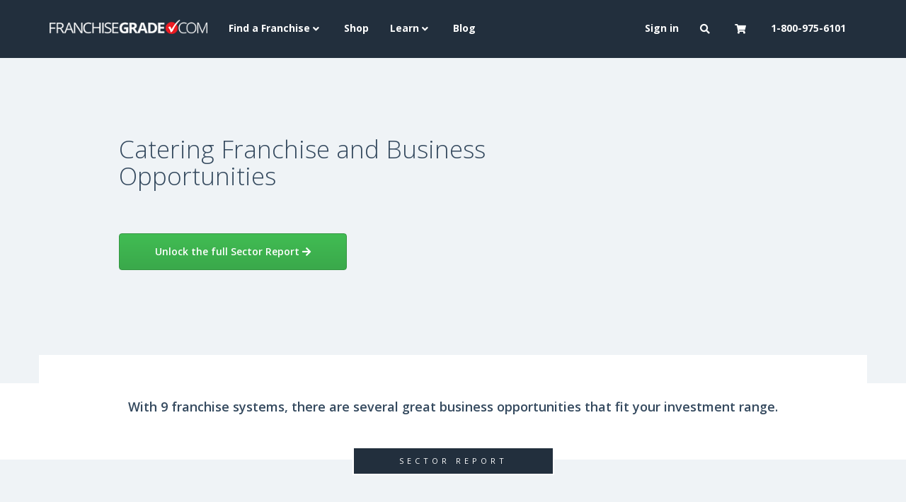

--- FILE ---
content_type: text/html; charset=utf-8
request_url: https://www.franchisegrade.com/catering
body_size: 6619
content:
<!DOCTYPE html>
<html lang="en-us">
  <head>
    <title>Catering Franchises | FranchiseGrade.com</title>

    <meta charset="utf-8">
<meta http-equiv="X-UA-Compatible" content="IE=edge">
<meta name="viewport" content="width=device-width, initial-scale=1">

<meta name="csrf-param" content="authenticity_token" />
<meta name="csrf-token" content="L9wD0uZ+Dry+cPhGGoRXMI/QSXu00d9yH1opLs2c3PcuyvTqHHkigfdLfQWLQvPoG76semNlFvUFEZleMK6Shw==" />


<meta name="description" content="" />

<!-- Facebook Open Graph data -->
<meta property="og:title" content="Catering Franchises" />
<meta property="og:type" content="website" />
<meta property="og:url" content="https://www.franchisegrade.com/catering" />
<meta property="og:image" content="https://public-assets.franchisegrade.com/assets/fg-social-card-0a8965a3f8ab0289bdcb2c83c4ff4d5b5ab76a1ad01eda389e3b7d6233e6f8c1.png" />
<meta property="og:image:alt" content="Franchise Grade social card" />
<meta property="og:description" content="" />
<meta property="og:site_name" content="Franchise Grade" />

<!-- Twitter Card data -->
<meta name="twitter:card" content="summary_large_image">
<meta name="twitter:site" content="@FranchiseGrade">
<meta name="twitter:title" content="Catering Franchises">
<meta name="twitter:description" content="">
<meta name="twitter:creator" content="@FranchiseGrade">
<meta name="twitter:image:src" content="https://public-assets.franchisegrade.com/assets/fg-social-card-0a8965a3f8ab0289bdcb2c83c4ff4d5b5ab76a1ad01eda389e3b7d6233e6f8c1.png">
    <meta name="google-site-verification" content="V12jTdtdDbwM2TDctBx3PJSU5sWSeBukzVfRWqaI_oQ" />

    <link rel="apple-touch-icon" sizes="76x76" href="/apple-touch-icon-76x76.png">
<link rel="apple-touch-icon" sizes="120x120" href="/apple-touch-icon-120x120.png">
<link rel="apple-touch-icon" sizes="152x152" href="/apple-touch-icon-152x152.png">
<link rel="apple-touch-icon" sizes="180x180" href="/apple-touch-icon-180x180.png">

<meta name="msapplication-TileColor" content="#222F3D">
<meta name="theme-color" content="#222F3D">
    <link href="https://stackpath.bootstrapcdn.com/bootstrap/3.3.6/css/bootstrap.min.css" rel="preload" as="style" onload="this.rel='stylesheet'">
<link href="https://fonts.googleapis.com/css?family=Open+Sans:300,400,600,700,800&display=swap" rel="preload" as="style" onload="this.rel='stylesheet'">
<link href="https://fonts.googleapis.com/css2?family=Source+Sans+Pro:wght@300;400;500;600&display=swap" rel="preload" as="style" onload="this.rel='stylesheet'">
<link href="https://cdnjs.cloudflare.com/ajax/libs/font-awesome/5.11.2/css/all.min.css" rel="preload" as="style" onload="this.rel='stylesheet'">

<link href="https://stackpath.bootstrapcdn.com/bootstrap/3.3.6/css/bootstrap.min.css" rel="stylesheet">
<link href="https://fonts.googleapis.com/css?family=Open+Sans:300,400,600,700,800&display=swap" rel="stylesheet">
<link href="https://fonts.googleapis.com/css2?family=Source+Sans+Pro:wght@300;400;500;600&display=swap" rel="stylesheet">
<link href="https://cdnjs.cloudflare.com/ajax/libs/font-awesome/5.11.2/css/all.min.css" rel="stylesheet">
    <link rel="preconnect dns-prefetch" href="https://www.googletagmanager.com" crossorigin>
<script>
  dataLayer = [];
</script>
<script>(function(w,d,s,l,i){w[l]=w[l]||[];w[l].push({'gtm.start':
new Date().getTime(),event:'gtm.js'});var f=d.getElementsByTagName(s)[0],
j=d.createElement(s),dl=l!='dataLayer'?'&l='+l:'';j.async=true;j.src=
'//www.googletagmanager.com/gtm.js?id='+i+dl;f.parentNode.insertBefore(j,f);
})(window,document,'script','dataLayer','GTM-5H685J');</script>
    <link rel="stylesheet" media="all" href="https://public-assets.franchisegrade.com/assets/core-151ea19ab3c0425fe3cfdc9d0208ba1b63e25b5eab4e68b5a2a2a2472c7d1bdd.css" />

    <script defer src="https://cdn.jsdelivr.net/npm/jquery@1.12.1/dist/jquery.min.js"></script>
    <script>
    var _iub = _iub || [];
    _iub.csConfiguration = {"lang":"en","siteId":1770110,"enableGdpr":false,"enableCcpa":true,"countryDetection":true,"cookiePolicyId":76339807, "banner":{ "acceptButtonDisplay":true,"customizeButtonDisplay":true,"position":"bottom","textColor":"white","backgroundColor":"#34495E","acceptButtonColor":"#81110a","acceptButtonCaptionColor":"white","customizeButtonColor":"#960e0e","customizeButtonCaptionColor":"white" }};
    </script>
    <script src="//cdn.iubenda.com/cs/iubenda_cs.js" charset="UTF-8" async></script>
    <script src="https://public-assets.franchisegrade.com/assets/core-0cba6f0a2ea7c9c7e2a76b31bfea09d5f7ca8d6f40abf4e215712e9d43a13c3b.js" defer="defer"></script>

      <script src="https://www.gstatic.com/charts/loader.js" defer="defer"></script>
  <script src="https://public-assets.franchisegrade.com/assets/pages/sector/show-dbbc1c3508606e0239cd8f24913604a37637c037ee92f97374f3cb1af5b016eb.js" defer="defer"></script>
  <link rel="stylesheet" media="all" href="https://public-assets.franchisegrade.com/assets/pages/sector/show-77f9eec75b0e51929c14a711e1c4f3963a4d5fca5adbd80b2cec24836be69aee.css" />

  </head>

  <body>
    <noscript><iframe src="//www.googletagmanager.com/ns.html?id=GTM-5H685J"
height="0" width="0" style="display:none;visibility:hidden"></iframe></noscript>
    <a class="skip-main" href="#main">Skip to Content</a>
    <header class="header-primary">
  <nav class="navbar main-menu navbar-ftb navbar-fixed-top">
    <div class="container">
      <div class="navbar-header">
        <button type="button" class="navbar-toggle collapsed" data-toggle="collapse" data-target="#navbar" aria-expanded="false" aria-controls="navbar">
          <span class="sr-only">Toggle navigation</span>
          <span class="icon-bar"></span>
          <span class="icon-bar"></span>
          <span class="icon-bar"></span>
        </button>
        <button class="navbar-toggle collapsed cart-toggle" data-placement="bottom" title="Cart updated" data-content="" data-toggle="collapse" data-target="#navbar-cart" aria-expanded="false" aria-controls="navbar">
          <i class="fas fa-shopping-cart"></i><div class="cart-indicator"></div>
        </button>
        <button type="button" class="navbar-toggle navbar-search collapsed" data-toggle="collapse" data-target="#navbar-search"><i class="fas fa-search"></i></button>
        <a class="navbar-brand" href="/"><img alt="Franchise Grade logo" src="https://public-assets.franchisegrade.com/assets/fg_logo_white-a2a4ce27941a7d2d0c4fd8716eab0bc21cdd994ef81dce19961cc3acb96a2f26.png" /></a>
      </div>
      <div id="navbar" class="navbar-collapse collapse">
        <ul class="nav navbar-nav" role="menubar">
          <li class="dropdown">
            <a href="#" class="dropdown-toggle" data-toggle="dropdown" role="button" aria-haspopup="true" aria-expanded="false">Find a Franchise <i class="fas fa-angle-down"></i></a>
            <ul class="dropdown-menu" role="menu">
              <li><a class="" role="menuitem" href="/states">By State</a></li>
              <li><a class="" role="menuitem" href="/search">Search All</a></li>
              <li><a class="" role="menuitem" href="/sector-directory">Sector Directory</a></li>
              <li><a class="" role="menuitem" href="/franchise-directory">Franchise Directory</a></li>
            </ul>
          </li>
          <li><a class="" role="menuitem" href="/shop">Shop</a></li>
          <li class="dropdown">
            <a href="#" class="dropdown-toggle" data-toggle="dropdown" role="button" aria-haspopup="true" aria-expanded="false">Learn <i class="fas fa-angle-down"></i></a>
            <ul class="dropdown-menu" role="menu">
              <li><a class="visible-sm " role="menuitem" href="/blog">Blog</a></li>
              <li><a class="" role="menuitem" href="/tools-and-resources">Tools and Resources</a></li>
              <li><a class="" role="menuitem" href="/reports">Reports</a></li>
              <li><a class="" role="menuitem" href="/intelligence">Franchise Intelligence</a></li>
              <li><a class="" role="menuitem" href="/best-in-class">Best in Class</a></li>
            </ul>
          </li>
          <li><a class="hidden-sm " role="menuitem" href="/blog">Blog</a></li>
        </ul>
        <ul class="nav navbar-nav navbar-right" role="menubar">
            <li>
              <a role="menuitem" href="/login?redirect_to=https%3A%2F%2Fwww.franchisegrade.com%2Fcatering">Sign in</a>
            </li>
          <li class="dropdown hidden-xs">
            <a href="#" class="dropdown-toggle" data-toggle="dropdown" role="button" aria-haspopup="true" aria-expanded="false"><i class="fas fa-search"></i></a>
            <ul class="dropdown-menu" role="menu">
              <li><a role="menuitem" href="/search">Search Franchises</a></li>
              <li><a role="menuitem" href="/supplier-directory/search">Search Suppliers</a></li>
            </ul>
          </li>
          <li class="dropdown hidden-xs cart-toggle" data-placement="bottom" title="Cart updated" data-content="">
            <a id="cartRef" href="#" class="dropdown-toggle" data-toggle="dropdown" role="button" aria-haspopup="true" aria-expanded="false"><i class="fas fa-shopping-cart"></i><div class="cart-indicator"></div></a>
            <ul class="dropdown-menu">
              <li class="navbar-menu cart-wrapper">
                <div class="cart spinner">
                  <i class="fas fa-spinner fa-2x fa-spin"></i>
                </div>
              </li>
            </ul>
          </li>
          <li><a class="visible-xs" href="tel:18009756101">1-800-975-6101</a><a class="hidden-xs hidden-sm" role="menuitem" href="/contact">1-800-975-6101</a></li>
        </ul>
      </div>
      <div id="navbar-search" class="navbar-collapse collapse">
        <ul class="nav navbar-nav visible-xs-inline-block" role="menu">
          <li><a role="menuitem" href="/search">Search Franchises</a></li>
          <li><a role="menuitem" href="/supplier-directory/search">Search Suppliers</a></li>
        </ul>
      </div>

      <div id="navbar-user" class="navbar-menu navbar-collapse collapse">
        <ul class="nav navbar-nav visible-xs">
        </ul>
      </div>

      <div id="navbar-cart" class="navbar-menu navbar-collapse collapse">
        <ul class="nav navbar-nav visible-xs cart-wrapper">
          <div class="cart spinner">
            <i class="fas fa-spinner fa-2x fa-spin"></i>
          </div>
        </ul>
      </div>

      <div class="visible-xs">
        <form action="/search" method="GET">
          <div class="input-group" style="margin-bottom:10px;margin-top: 10px;">
            <input class="form-control" name="q" placeholder="Find your franchise...">
            <div class="input-group-addon" style="padding:0;border:0;">
              <button class="btn-blue mobile-search-button"><i class="fas fa-search"></i></button>
            </div>
          </div>
        </form>
      </div>
    </div>
  </nav>
</header>
<div class="header-clear"></div>

<script>
  window.addEventListener('DOMContentLoaded', function() {
    $(document).on('click', '.close-cart-popover', function() {
      $('li:visible + .cart-toggle, button:visible + .cart-toggle').popover('hide');
      return false;
    });

    $(document).on('click', '.navbar-toggle', function() {
      $(this).siblings('.navbar-toggle:not(.collapsed)').click();
    });

    $('.cart-wrapper').load('/cart/show');
    $('li:visible + .cart-toggle, button:visible + .cart-toggle').popover({ trigger: 'manual', html: true });

    $(document).on('show.bs.popover', function(){
      $("#cartRef").attr('data-toggle', '');
      setTimeout(function() {
        $('li:visible + .cart-toggle, button:visible + .cart-toggle').popover('hide');
      }, 5000);
    });

    $(document).on('hide.bs.popover', function(){
      $("#cartRef").attr('data-toggle', 'dropdown');
    });
  })
</script>

      



    <main id="main">
      



<div class="container-fluid sector">
  <div class="row header">
    <div class="col-xs-12 col-md-12">
        <div class="row header-image">
        </div>

      <div class="container">
        <div class="row">
          <div class="col-xs-12 col-md-6 col-md-offset-1">
            <h1>
              Catering Franchise and Business Opportunities
            </h1>
          </div>
        </div>

        <div class="row quick-blurb-row">
          <div class="col-xs-12 col-md-5 col-md-offset-1">
            
            <br>
            <br>

              <a class="btn-green btn-lg js-ab-convert" data-group-name="sector_unlock" href="/unlock?content_id=95&amp;content_type=Category">
                Unlock the full Sector Report <i class="fas fa-arrow-right"></i>
</a>          </div>
        </div>

        <div class="row">
          <div class="col-xs-12 col-md-12 call-out">
            <h2>
              
            </h2>
          </div>
        </div>
      </div>
    </div>
  </div>

  <div class="row overview-row">
    <div class="container">
      <div class="row">
        <div class="col-xs-12 col-md-10 col-md-offset-1 heading">
          With 9 franchise systems, there are several great business opportunities that fit your investment range.
        </div>
        <div class="col-xs-12 col-md-10 col-md-offset-1 text">
          
        </div>
      </div>
    </div>
  </div>

  <div class="container">
    <div class="row report-row">
      <div class="col-xs-12 col-md-12">
        <div class="report-heading">
          Sector Report
        </div>
        <div class="sample-heading">
          Sample research stats taken from our data in the Catering sector
        </div>
        
<div class="stat-section">
  <div class="section-title-top-border"></div>
  <div class="section-title">
    Initial Investment
  </div>

  <div class="row sub-section">
    <div class="col-md-6">
      <h2>
        What does it cost to get into the Catering sector?
      </h2>
      <p>
        The average investment in the Catering sector is $297,713. But, that doesn’t tell the whole story. There's a striking difference between the average and median.
      </p>
      <p>
        Of all Catering franchises, 4 have an investment lower than $188,400. The average initial investment is skewed because the most expensive franchise in this sector is $687,500.
      </p>
      <p>
        When looking at franchise opportunities make sure you examine brands within your investment range. Search below for Catering investments that fit your financial criteria. If you're not sure what you can afford, fill out our <a href="/affordability-calculator">Franchise Affordability Calculator</a>.
      </p>
    </div>
    <div class="col-md-6">
      <div class="col-md-8 chart">
        <strong>Initial Investment</strong>
        <div class="column-chart" data-colors="#1991EB,#41BC53" data-data-set="[[&quot;Type&quot;,&quot;Initial Investment&quot;],[&quot;Average&quot;,&quot;297713&quot;],[&quot;Median&quot;,188400]]"></div>
      </div>

      <div class="col-md-4 stat-bubbles">
        <div class="stat-bubble-wrapper">
          <div class="stat-bubble">
            <div>
              <strong>$687,500</strong>
              Highest
            </div>
          </div>
          <div class="stat-bubble">
            <div>
              <strong>$103,775</strong>
              Lowest
            </div>
          </div>
        </div>
      </div>

      <em><strong>Figure 1</strong>: Initial Investment required for a franchise in the Catering sector</em>
    </div>
  </div>
</div>
        <div class="stat-section">
  <div class="section-title-top-border"></div>
  <div class="section-title">
    Financial Transparency
  </div>
  <div class="row">
    <div class="col-md-3">
      <div class="chart narrow">
        <strong>Provides Item 19 Data</strong>
        <div class="pie-chart" data-colors="#1991EB,#E9EAEE" data-data-set="[[&quot;Yes&quot;,&quot;Yes&quot;],[&quot;Disclosed&quot;,0.5555555555555556],[&quot;Not Disclosed&quot;,0.4444444444444444]]"></div>
        <div class="footer">
          <ul class="fa-ul">
            <li><i class="far fa-circle fa-li blue"></i> <span class="value">56%</span> disclose Item 19 data<li>
          </ul>
        </div>
      </div>
      <em><strong>Figure 2</strong>: 56% of franchises in this sector have Item 19 in their FDD.</em>
    </div>
    <div class="col-md-3">
      <div class="chart narrow">
        <strong>Discloses Expense Data</strong>
        <div class="pie-chart" data-colors="#41BC53,#E9EAEE" data-data-set="[[&quot;Yes&quot;, &quot;Yes&quot;], [&quot;Disclosed&quot;, 0.2], [&quot;Not Disclosed&quot;, 0.8]]"></div>
        <div class="footer">
          <ul class="fa-ul">
            <li><i class="far fa-circle fa-li green"></i> <span class="value">20%</span> disclose expense data<li>
          </ul>
        </div>
      </div>
      <em><strong>Figure 3</strong>: Of franchises with an Item 19, 20% disclose expense data</em>
    </div>
    <div class="col-md-6 sub-section">
      <h2>
        How much can I make in the Catering sector?
      </h2>
      <p>
        How much money you can make from a Catering franchise depends on several factors, including location and demand for your services.
      </p>
      <p>
        One way to predict your profit potential is to evaluate the financial performance representations provided by a franchisor in Item 19 of their Franchise Disclosure Document. Franchisors are not required to disclose this information, some are more transparent than others.
      </p>
      <p>
        In the Catering sector, 56% disclose a financial performance representation. Of those, only 20% disclose some type of expense data on its franchisee operations.
      </p>
      <p>
        Unlock our Catering Sector Report to learn which franchises are profitable.
      </p>
    </div>
  </div>
</div>
        <div class="stat-cta">
          <div class="row">
            <div class="col-md-8 col-md-offset-2">
              These statistics are a sample drawn from just two of seven grade sections we research and analyze. For a full sector report, <a href="/contact">contact us</a>.
            </div>
          </div>
        </div>
      </div>
    </div>
  </div>


  <div class="row cta-row">
    <div class="container">
      <div class="row">
        <div class="col-xs-12 col-md-12 heading">
          Want a more detailed analysis of the Catering sector?
        </div>
        <div class="col-xs-12 col-md-10 col-md-offset-1">
          <div class="callout">Finding the best franchise means comparing several brands to determine the ideal fit for you. Franchise Grade is dedicated to research and education, helping you make confident franchise investment decisions.</div>
          Review our stats, check out the featured franchises below, browse all the franchises within this sector, unlock the full Sector Report, or contact us — we have several franchise experts ready to help you understand and analyze the data (FREE).
        </div>
        <div class="col-xs-12 col-md-8 col-md-offset-2 buttons">
          <div class="col-md-6">
              <a class="btn-green btn-lg js-ab-convert" data-group-name="sector_unlock" href="/unlock?content_id=95&amp;content_type=Category">
                Unlock the full Sector Report <i class="fas fa-arrow-right"></i>
</a>          </div>
          <div class="col-md-6">
            <a class="btn-outline btn-lg" href="/contact">
              Contact Us
</a>          </div>
        </div>
      </div>
    </div>
  </div>

  <div class="container-fluid featured-listing">
  <div class="container">
    <div class="row">
      <div class="col-xs-12 col-md-12">
        <div class="heading">Featured Catering franchises and business opportunities</div>
      
          <div class="row">
              <div class="col-xs-12 col-md-3">
                

<a class="listing-tile js-ad-view js-ad-click" data-au="6f8d8fec7a87ddda0173a27caf9c0074" data-l="landing_category" href="https://www.franchisegrade.com/franchises/corporate-caterers">
  <div class="image">
      <img alt="Corporate Caterers logo" class="img-responsive" src="https://assets.franchisegrade.com/images/system-logos/processed/388-2019125205654-x400.jpg" />
  </div>
  <div class="details">
    <div class="name">
      Corporate Caterers
    </div>

    <div class="bic">
    </div>

    <div class="more">
        $149,000 - $227,800<br>
        <small>Investment</small>
    </div>
    
    <div class="mtg">
        <img src="https://public-assets.franchisegrade.com/assets/listing_tiles/fg_checkmark_shadow-5d6b311555b4485bbc46ec1070f2392d0fb67f58858d3b92729ededfe948a846.png" alt="Fg checkmark shadow" />
    </div>

    <div class="button">
      <button class="btn-blue" type="button">Explore this opportunity <i class="fas fa-arrow-right"></i></button>
    </div>
  </div>
</a>
              </div>
              <div class="col-xs-12 col-md-3">
                

<a class="listing-tile js-ad-view js-ad-click" data-au="76c7e2a996febcd7ad15dbfa2f510067" data-l="landing_category" href="https://www.franchisegrade.com/franchises/dine-in-2nite">
  <div class="image">
      <i class="far fa-building fa-4x text-muted"></i>
  </div>
  <div class="details">
    <div class="name">
      Dine in 2Nite
    </div>

    <div class="bic">
    </div>

    <div class="more">
        $49,799 - $157,750<br>
        <small>Investment</small>
    </div>
    
    <div class="mtg">
    </div>

    <div class="button">
      <button class="btn-blue" type="button">Explore this opportunity <i class="fas fa-arrow-right"></i></button>
    </div>
  </div>
</a>
              </div>
              <div class="col-xs-12 col-md-3">
                

<a class="listing-tile js-ad-view js-ad-click" data-au="ccefc58596d4cdb76a8a3133c38a46f1" data-l="landing_category" href="https://www.franchisegrade.com/franchises/burgerfuel">
  <div class="image">
      <i class="far fa-building fa-4x text-muted"></i>
  </div>
  <div class="details">
    <div class="name">
      Burgerfuel
    </div>

    <div class="bic">
    </div>

    <div class="more">
        $510,500 - $864,500<br>
        <small>Investment</small>
    </div>
    
    <div class="mtg">
    </div>

    <div class="button">
      <button class="btn-blue" type="button">Explore this opportunity <i class="fas fa-arrow-right"></i></button>
    </div>
  </div>
</a>
              </div>
              <div class="col-xs-12 col-md-3">
                

<a class="listing-tile js-ad-view js-ad-click" data-au="d7293bcc57a0ff93a79883fe890d66c8" data-l="landing_category" href="https://www.franchisegrade.com/franchises/school-food">
  <div class="image">
      <i class="far fa-building fa-4x text-muted"></i>
  </div>
  <div class="details">
    <div class="name">
      School Food
    </div>

    <div class="bic">
    </div>

    <div class="more">
        $164,000 - $700,000<br>
        <small>Investment</small>
    </div>
    
    <div class="mtg">
    </div>

    <div class="button">
      <button class="btn-blue" type="button">Explore this opportunity <i class="fas fa-arrow-right"></i></button>
    </div>
  </div>
</a>
              </div>
          </div>

          <div class="row browse-all">
            <div class="col-md-12">
              <a href="/search?category=95">
                Browse all franchises <i class="fas fa-arrow-right"></i>
</a>            </div>
          </div>
      </div>
    </div>
  </div>
</div>
</div>
    </main>

      <footer class="footer-container-primary">
    <div class="container">
      <div class="row">
        <div class="col-md-3">
          <a class="footer-btn" href="/search"><i class="fas fa-search"></i> Search Franchises</a>
          <br>
          <a class="footer-btn" href="/contact"><i class="fas fa-comment"></i> Consult an Expert</a>
        </div>
        <div class="col-md-6">
          <div class="row hidden-xs hidden-sm">
            <div class="col-md-4 col-md-offset-1">
              <strong>Franchise Grade</strong><br>
              <address>
  One Liberty Place<br>
  1650 Market Street, Suite 3600<br>
  Philadelphia, Pennsylvania, 19103<br>
  United States of America
</address>
            </div>
            <div class="col-md-6">
              <strong>Get In Touch</strong><br>
              <abbr title="Phone">P:</abbr> <a href="tel:18009756101">1-800-975-6101</a><br>
              <abbr title="Email">E:</abbr> <a href="mailto:find.the.best@franchisegrade.com">find.the.best@franchisegrade.com</a>
            </div>
          </div>
        </div>
        <div class="hidden-xs hidden-sm col-md-3 text-center">
          <span class="h4">Connect with us on:</span>
          <br><br>
          <a target="_blank" class="dark-link footer-social-link" href="https://facebook.com/franchisegrade"><i class="fab fa-facebook-f fa-2x"></i></a>
          <a target="_blank" class="dark-link footer-social-link" href="https://twitter.com/franchisegrade"><i class="fab fa-twitter fa-2x"></i></a>
          <a target="_blank" class="dark-link" href="https://www.linkedin.com/company/franchisegrade-com"><i class="fab fa-linkedin-in fa-2x"></i></a>
        </div>
      </div>
    </div>
  </footer>

<footer class="footer-container-secondary">
  <div class="container">
    <div class="row">
      <div class="col-md-10 col-xs-12">
        <div class="row visible-xs visible-sm">
          <div class="col-xs-6">
            <a href="/about">About Us</a>
          </div>

          <div class="col-xs-6">
            <a href="/contact">Contact Us</a>
          </div>

          <div class="col-xs-6">
            <a href="/careers">Careers</a>
          </div>

          <div class="col-xs-6">
            <a href="/terms-and-conditions">Terms and Conditions</a>
          </div>

          <div class="col-xs-6">
            <a href="/privacy-policy">Privacy Policy</a>
          </div>

          <div class="col-xs-6">
            <a href="/cookie-policy">Cookie Policy</a>
          </div>
        </div>
        <div class="row hidden-xs hidden-sm">
          <div class="col-md-6">
            <a href="/about">About Us</a>
            <a href="/contact">Contact Us</a>
            <a href="/careers">Careers</a>
          </div>
          <div class="col-md-6">
            <a href="/privacy-policy">Privacy Policy</a>
            <a href="/cookie-policy">Cookie Policy</a>
            <a href="/terms-and-conditions">Terms and Conditions</a>
          </div>
        </div>
      </div>
        <div class="hidden-xs hidden-sm col-md-2 text-center">
          <div class="footer-geotrust">
            <a target="_blank" href="https://sealsplash.geotrust.com/splash?&amp;dn=*.franchisegrade.com"><img alt="GeoTrust logo" src="https://public-assets.franchisegrade.com/assets/common/geotrust-5a6a82d90845630d4c1c93750450ac3dd5edea5e1143aaf7501ac97ccf8d5ec6.png" /></a>
          </div>
        </div>
    </div>
  </div>
</footer>

    
    
    <div class="is-mobile hidden-md hidden-lg"></div>
  </body>
</html>

--- FILE ---
content_type: text/css
request_url: https://public-assets.franchisegrade.com/assets/pages/sector/show-77f9eec75b0e51929c14a711e1c4f3963a4d5fca5adbd80b2cec24836be69aee.css
body_size: 2097
content:
.btn-outline{padding:6px 12px;color:#FFF;font-weight:600;border:1px solid #cedbe4;border-radius:4px;display:inline-block;margin-bottom:0;text-align:center;vertical-align:middle;touch-action:manipulation;cursor:pointer;white-space:nowrap;font-size:14px;line-height:1.42857143;user-select:none}.btn-outline:active,.btn-outline:focus{color:#34495E;background-image:linear-gradient(180deg, #f2f2f2 2%, #d9d9d9 98%);border:1px solid #cedbe4;border-radius:4px}.btn-outline:hover{color:#34495E;background-image:linear-gradient(180deg, #f2f2f2 2%, #d9d9d9 98%);border:1px solid #cedbe4;border-radius:4px}.listing-tile{background-color:#FFF;box-shadow:0px 6px 14px #dbdce3;transition:box-shadow 0.3s ease-in-out;display:block;margin-bottom:25px}.listing-tile:hover{box-shadow:0px 6px 14px #7F8FA4}.listing-tile .image{height:175px;display:-ms-flexbox;display:flex;align-items:center;text-align:center;border-bottom:solid 1px #E9EAEE;padding:20px}.listing-tile .image img{max-height:100%;margin:0 auto}.listing-tile .image .far{margin:0 auto}.listing-tile .details{height:165px;background-color:#f9fafc;color:#34495E;padding:10px}.listing-tile .details .name,.listing-tile .details .more{width:70%;float:left}.listing-tile .details .bic,.listing-tile .details .mtg{width:30%;float:left;text-align:center}.listing-tile .details .bic-image{display:initial}.listing-tile .details .bic{margin-top:-30px;height:80px}.listing-tile .details .name{font-size:12px;font-weight:600;margin-top:10px;height:40px}.listing-tile .details .more{line-height:1.1;font-size:15px;margin-top:10px;height:30px}.listing-tile .details .more small{color:#7F8FA4;font-size:12px}.listing-tile .details .more .rating{color:#FDD101;font-size:13px}.listing-tile .details .btn-blue{margin-top:20px;margin-bottom:15px;width:100%}.featured-listing{background-color:#EFF3F6;padding-top:30px;padding-bottom:30px}.featured-listing .heading{text-align:center;font-size:30px;font-weight:300;margin-bottom:20px}.featured-listing .browse-all{margin-top:30px;text-align:center;font-size:16px;font-weight:600}@media (max-width: 991px){.featured-listing .browse-all{margin-top:0}}.section-title{text-transform:uppercase;font-size:14px;letter-spacing:4px;margin-bottom:20px;margin-top:20px;font-weight:600;overflow:visible}.section-title-top-border{width:60px;border-top:solid 4px #E55700;margin-top:15px}.sector .header-image{position:absolute;top:0;left:15px;background-size:cover;background-position:right top;background-repeat:no-repeat;width:100%;height:100%}@media (max-width: 991px){.sector .header-image{background-size:1000px;opacity:0.3}}.sector .blue-header{background-color:#1991EB}.sector .blue-header .report-date{background-color:#FFF;border-top-left-radius:5px;border-top-right-radius:5px;margin-top:70px}.sector h1,.sector h2{font-size:35px;font-weight:300}.sector.report .stat-section{margin-top:50px}.sector.report .stat-section .sub-section{margin-bottom:30px}.sector.report .stat-section .section-divider{border-top:solid 1px #cccfd8;margin:0 auto 20px;width:60%}.sector.report .stat-section .full-width-section,.sector.report .stat-section .should-know-box:first-of-type{margin-top:30px}.sector.report .call-out-row{background-color:#FFF;padding-top:50px;padding-bottom:50px}.sector.report .geo-section .heading{font-size:30px;font-weight:100;text-align:center}.sector.report .geo-section strong{display:block;text-align:center;margin:20px 0 30px}.sector.report .browse-cta{padding:30px;background-color:#222F3D;color:#FFF;margin-top:30px}.sector.report .browse-cta .heading{font-size:30px;font-weight:100;text-align:center}.sector.report .browse-cta .subheading{font-size:20px;font-weight:500;text-align:center;margin-bottom:20px;margin-top:20px}.sector.report .browse-cta .buttons{margin-top:20px}.sector.report .browse-cta .buttons .btn-lg{width:100%}.sector .report-date .date{font-size:10px;color:#7F8FA4;font-weight:700;text-align:center;letter-spacing:0.1em;margin-top:20px}.sector .header-row{background-color:#FFF}.sector .header-row .subheading{font-weight:700;font-size:18px;margin-bottom:20px}.sector .header-row h1{text-align:center;margin-top:50px}.sector .header-row .subheading{text-align:center;margin-top:25px;margin-bottom:40px}.sector .intro{background-color:#FFF}.sector .introduction .heading{font-weight:600;font-size:18px;margin-top:20px;margin-bottom:20px}.sector .header .quick-blurb-row{padding-bottom:30px}.sector .header h1{margin-top:110px;margin-bottom:20px}@media (max-width: 991px){.sector .header h1{margin-top:75px;margin-bottom:20px}}.sector .header .call-out{background-color:#FFF;padding:20px 70px 0;margin-top:90px;text-align:center}@media (max-width: 991px){.sector .header .call-out{padding:20px 10px 0;margin-top:0}}.sector .header .btn-green{padding:15px 50px}@media (max-width: 991px){.sector .header .btn-green{width:100%}}.sector .overview-row{background-color:#FFF}.sector .overview-row .heading{font-weight:600;font-size:18px;margin-top:20px;margin-bottom:20px;text-align:center}.sector .overview-row .text{margin-bottom:40px}.sector .nav-row{border-bottom:solid 1px #E9EAEE}.sector .report-heading{background-color:#222F3D;text-align:center;color:#FFF;width:25%;text-transform:uppercase;margin:-18px auto 0;padding:10px 0;font-size:11px;letter-spacing:5px;border:solid 2px #FFF}@media (max-width: 991px){.sector .report-heading{width:80%}}.sector .report-row .sample-heading{font-size:30px;font-weight:300;text-align:center;margin-bottom:40px}.sector .report-row .report-heading{margin-bottom:40px}.sector .report-row .stat-cta{padding-top:20px;padding-bottom:50px;font-weight:600;border-top:solid 1px #7F8FA4;text-align:center;font-size:16px}.sector .recommendation-wrapper{margin-top:40px;padding:0px}@media (max-width: 991px){.sector .recommendation-wrapper{margin-bottom:40px}}.sector .calc-cta{background-color:#222F3D;color:#FFF;float:left;border-radius:4px;padding:20px;margin-top:20px;width:100%;display:-ms-flexbox;display:flex;align-items:center;justify-content:space-between;font-weight:100}.sector .calc-cta .question{font-size:18px;font-weight:normal}.sector .calc-cta .btn-blue{margin-left:20px;padding:10px 25px;font-size:14px}.sector .stat-section{margin-bottom:30px}.sector .stat-section .figure{color:#7F8FA4;width:100%;font-size:12px;float:left;margin-top:10px}.sector .stat-section .stat-bubbles{background-color:#FFF;padding-top:30px;padding-bottom:30px;height:285px}@media (max-width: 991px){.sector .stat-section .stat-bubbles{height:140px;padding-top:0;padding-bottom:0}}.sector .stat-section .stat-bubbles .stat-bubble-wrapper{border-left:solid 1px #E9EAEE;height:100%;padding-top:20px}@media (max-width: 991px){.sector .stat-section .stat-bubbles .stat-bubble-wrapper{border-left:none;width:185px;margin:0 auto}}.sector .stat-section .stat-bubbles .stat-bubble-wrapper .stat-bubble{background-color:rgba(248,215,125,0.6);border-radius:50%;width:100px;height:100px;margin:0 auto;text-align:center;display:-ms-flexbox;display:flex;align-items:center;margin-top:-15px;position:relative;font-size:12px}@media (max-width: 991px){.sector .stat-section .stat-bubbles .stat-bubble-wrapper .stat-bubble{float:left;margin-top:0;margin-left:-15px}}.sector .stat-section .stat-bubbles .stat-bubble-wrapper .stat-bubble div{width:100%}.sector .stat-section .stat-bubbles .stat-bubble-wrapper .stat-bubble div strong{font-weight:700;display:block;font-size:14px}.sector .stat-section .stat-bubbles .stat-bubble-wrapper .stat-bubble:first-of-type{background-color:rgba(171,125,246,0.6);margin-top:0;z-index:1}@media (max-width: 991px){.sector .stat-section .stat-bubbles .stat-bubble-wrapper .stat-bubble:first-of-type{margin-left:0}}.sector .stat-section .second-chart{margin-top:20px}.sector .stat-section .chart{height:285px}@media (max-width: 991px){.sector .stat-section .chart{margin-top:20px;height:265px;padding-bottom:0}}.sector .stat-section .chart.narrow{height:320px}@media (max-width: 991px){.sector .stat-section .chart.narrow{margin-top:0}}.sector .stat-section em{font-size:12px;color:#7F8FA4;font-style:normal;margin-top:10px;display:inline-block}@media (max-width: 991px){.sector .stat-section em{margin-bottom:30px}}.sector .stat-section .title{text-transform:uppercase;font-size:11px;letter-spacing:5px;margin-bottom:20px;font-weight:600;border-top:solid 4px #E55700;padding-top:15px;width:60px;overflow:visible;white-space:nowrap}.sector .stat-section .sub-section h2{font-weight:600;font-size:20px;margin-bottom:15px}.sector .why-buy-row{background-color:#FFF;padding-bottom:30px}.sector .why-buy-row .heading{text-align:center;font-size:30px;font-weight:300;margin-top:40px;margin-bottom:20px}.sector .why-buy-row .ideal-candidiate{background-color:#EFF3F6;margin:30px 0px;padding:20px}.sector .why-buy-row .ideal-candidiate .ideal-candidiate-heading{font-weight:600;font-size:20px}.sector .why-buy-row ul{list-style:none;padding:0;margin-top:30px}.sector .why-buy-row ul li{margin:10px 0;color:#34495E;font-weight:600}.sector .why-buy-row ul li .fa-li{font-size:20px}@media (max-width: 991px){.sector .why-buy-row ul{margin-bottom:15px}}.sector .cta-row{background-color:#222F3D;color:#FFF;padding-top:30px;padding-bottom:30px}.sector .cta-row .heading{text-align:center;font-size:30px;font-weight:300}.sector .cta-row .callout{font-weight:600;font-size:16px;text-align:center;margin-top:20px;margin-bottom:20px}.sector .cta-row .buttons{text-align:center;margin-top:20px}.sector .cta-row .buttons .btn-green,.sector .cta-row .buttons .btn-outline{padding:15px 20px;width:100%}@media (max-width: 991px){.sector .cta-row .buttons .btn-green,.sector .cta-row .buttons .btn-outline{margin-top:20px}}@media (max-width: 991px){.sector .cta-row .buttons{margin-bottom:20px}}.chart{background-color:#FFF;padding:20px}.chart.narrow{padding:20px 10px 10px}.chart strong{font-size:18px;font-weight:500;margin-bottom:10px;display:inline-block}.chart .footer{font-weight:600;font-size:12px;border-top:solid 1px #E9EAEE;padding-top:20px}.chart .footer .fa-ul{margin-left:20px;margin-bottom:0}.chart .footer .fa-ul .fa-li{left:-20px}.chart .footer .far{font-size:12px}.chart .footer .far.blue{color:#1991EB}.chart .footer .far.green{color:#41BC53}.chart .footer .value{font-weight:normal;margin-left:10px}


--- FILE ---
content_type: application/javascript
request_url: https://public-assets.franchisegrade.com/assets/pages/sector/show-dbbc1c3508606e0239cd8f24913604a37637c037ee92f97374f3cb1af5b016eb.js
body_size: 512
content:
window.drawCharts=function(){$(".column-chart").each(function(){for(var t=$(this),a=JSON.parse(t.attr("data-data-set")),e=t.attr("data-format")||"currency",o=t.data("colors").split(","),r=0;r<a.length;r++)0==r?a[r].push({role:"style"}):a[r].push("fill-color: "+o[r-1]+";");a.splice(1,0,["",0,""]);var i=new google.visualization.arrayToDataTable(a),n={chartArea:{right:0,width:"100%",height:"80%"},legend:"none",fontName:"Open Sans",fontSize:12,color:"#34495E",tooltip:{text:e},vAxis:{textPosition:"in",gridlines:{color:"#E9EAEE"},baselineColor:"#E9EAEE",format:e}},l=new google.visualization.ColumnChart(t[0]);l.draw(i,n)}),$(".pie-chart").each(function(){var t=$(this),a=t.data("data-set"),e=new google.visualization.arrayToDataTable(a),o=t.data("colors").split(","),r={chartArea:{width:"80%",height:"80%"},tooltip:{text:"percentage"},pieHole:.75,pieSliceText:"none",legend:"none",colors:o},i=new google.visualization.PieChart(t[0]);i.draw(e,r)})},$(window).resize(function(){this.resize_to&&clearTimeout(this.resize_to),this.resize_to=setTimeout(function(){$(this).trigger("resize-end")},500)}),$(window).on("resize-end",function(){google.charts.load("current",{packages:["corechart"]}),google.charts.setOnLoadCallback(drawCharts)}),$(function(){google.charts.load("current",{packages:["corechart"]}),google.charts.setOnLoadCallback(drawCharts)});